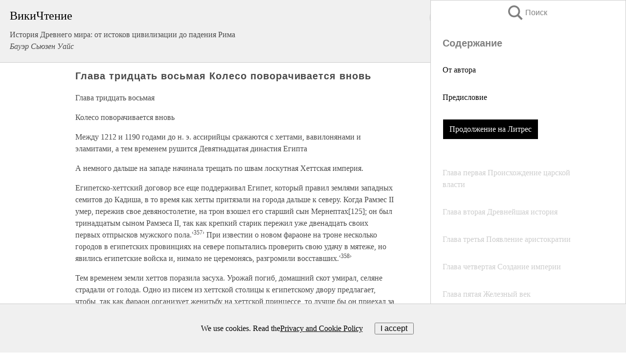

--- FILE ---
content_type: text/html; charset=UTF-8
request_url: https://history.wikireading.ru/53133
body_size: 27801
content:
<!doctype html>



<html><head>

<!-- Yandex.RTB -->
<script>window.yaContextCb=window.yaContextCb||[]</script>
<script src="https://yandex.ru/ads/system/context.js" async></script>

  <meta charset="utf-8">
  <title>Глава тридцать восьмая Колесо поворачивается вновь. История Древнего мира: от истоков цивилизации до падения Рима</title>
  
       <link rel="amphtml" href="https://history.wikireading.ru/amp53133">
     
  
  <link rel="shortcut icon" type="image/png" href="https://storage.yandexcloud.net/wr4files/favicon.ico">
  <!-- Global site tag (gtag.js) - Google Analytics -->
<script async src="https://www.googletagmanager.com/gtag/js?id=UA-90677494-1"></script>
<script>
  window.dataLayer = window.dataLayer || [];
  function gtag(){dataLayer.push(arguments);}
  gtag('js', new Date());

  gtag('config', 'UA-90677494-1');
</script>
  
  
 <meta name="viewport" content="width=device-width,minimum-scale=1,initial-scale=1">

  
<script type="text/javascript"  async="" src="https://cdn.ampproject.org/v0.js"></script>
<script type="text/javascript" custom-element="amp-sidebar" src="https://cdn.ampproject.org/v0/amp-sidebar-0.1.js" async=""></script>
<script type="text/javascript" async custom-element="amp-fx-collection" src="https://cdn.ampproject.org/v0/amp-fx-collection-0.1.js"></script>

<script async custom-element="amp-user-notification" src="https://cdn.ampproject.org/v0/amp-user-notification-0.1.js"></script>

  



 <style>/*! Bassplate | MIT License | http://github.com/basscss/bassplate */
  
  
  
  .lrpromo-container {
  background-color: #f5f5f5;
  border: 1px solid #e0e0e0;
  border-radius: 5px;
  padding: 15px;
  margin: 20px 0;
  font-family: Arial, sans-serif;
  max-width: 100%;
}
.lrpromo-flex {
  display: flex;
  align-items: center;
  justify-content: space-between;
  flex-wrap: wrap;
}
.lrpromo-content {
  flex: 1;
  min-width: 200px;
  margin-bottom:50px;
}
.lrpromo-heading {
  color: #000000;
  margin-top: 0;
  margin-bottom: 10px;
  font-size: 18px;
}
.lrpromo-text {
  margin-top: 0;
  margin-bottom: 10px;
  font-size: 16px;
}
.lrpromo-highlight {
  color: #ff6600;
  font-size: 18px;
  font-weight: bold;
}
.lrpromo-button {
  display: inline-block;
  background-color: #4682B4;
  color: white;
  text-decoration: none;
  padding: 10px 20px;
  border-radius: 4px;
  font-weight: bold;
  margin-top: 5px;
}
.lrpromo-image-container {
  margin-right: 20px;
  text-align: center;
}
.lrpromo-image {
  max-width: 100px;
  height: auto;
  display: block;
  margin: 0 auto;
  border-radius: 15px;
}
  
  
 
  /* some basic button styling */
      .favorite-button input[type=submit] {
        width: 48px;
        height: 48px;
        cursor: pointer;
        border: none;
        margin: 4px;
        transition: background 300ms ease-in-out;
		
      }
      .favorite-button amp-list {
        margin: var(--space-2);
      }

      .favorite-button .heart-fill {
        background: url('data:image/svg+xml;utf8,<svg xmlns="http://www.w3.org/2000/svg" width="48" height="48" viewBox="0 0 48 48"><path d="M34 6h-20c-2.21 0-3.98 1.79-3.98 4l-.02 32 14-6 14 6v-32c0-2.21-1.79-4-4-4z"/><path d="M0 0h48v48h-48z" fill="none"/></svg>');
      }
      .favorite-button .heart-border {
        background: url('data:image/svg+xml;utf8,<svg xmlns="http://www.w3.org/2000/svg" width="48" height="48" viewBox="0 0 48 48"><path d="M34 6h-20c-2.21 0-3.98 1.79-3.98 4l-.02 32 14-6 14 6v-32c0-2.21-1.79-4-4-4zm0 30l-10-4.35-10 4.35v-26h20v26z"/><path d="M0 0h48v48h-48z" fill="none"/></svg>');
      }
      /* While the page loads we show a grey heart icon to indicate that the functionality is not yet available. */
      .favorite-button .heart-loading,
      .favorite-button .heart-loading[placeholder] {
        background: url('data:image/svg+xml;utf8,<svg xmlns="http://www.w3.org/2000/svg" width="48" height="48" viewBox="0 0 48 48"><path d="M34 6h-20c-2.21 0-3.98 1.79-3.98 4l-.02 32 14-6 14 6v-32c0-2.21-1.79-4-4-4zm0 30l-10-4.35-10 4.35v-26h20v26z"/><path d="M0 0h48v48h-48z" fill="none"/></svg>');
      }
      .favorite-button .favorite-container {
        display: flex;
        align-items: center;
        justify-content: center;
      }
      .favorite-button .favorite-count {
	    
        display: flex;
        align-items: center;
        justify-content: center;
        padding: var(--space-1);
        margin-left: var(--space-1);
        position: relative;
        width: 48px;
        background: var(--color-primary);
        border-radius: .4em;
        color: var(--color-text-light);
      }
	  
	  
	  
	  
      .favorite-button .favorite-count.loading {
        color: #ccc;
        background: var(--color-bg-light);
      }
      .favorite-button .favorite-count.loading:after {
        border-right-color: var(--color-bg-light);
      }
      .favorite-button .favorite-count:after {
        content: '';
        position: absolute;
        left: 0;
        top: 50%;
        width: 0;
        height: 0;
        border: var(--space-1) solid transparent;
        border-right-color: var(--color-primary);
        border-left: 0;
        margin-top: calc(-1 * var(--space-1));
        margin-left: calc(-1 * var(--space-1));
      }
      /* A simple snackbar to show an error */
      #favorite-failed-message {
        display: flex;
        justify-content: space-between;
        position: fixed;
        bottom: 0;
        left: 0;
        right: 0;
        margin: 0 auto;
        width: 100%;
        max-width: 450px;
        background: #323232;
        color: white;
        padding: 1rem 1.5rem;
        z-index: 1000;
      }
      #favorite-failed-message div {
        color: #64dd17;
        margin: 0 1rem;
        cursor: pointer;
      }
  
     amp-img.contain img {
   object-fit: contain;
 }
 .fixed-height-container {
   position: relative;
   width: 100%;
   height: 300px;
 }
 
 .paddingleft10{
 padding-left:10px;
 }
 

 
 .color-light-grey{
 color:#CCCCCC;
 }
 
 .margin-bottom20{
 margin-bottom:20px;
 }
 
 .margin-bottom30{
 margin-bottom:30px;
 }
 
 .margin-top15{
 margin-top:15px;
 }
 
 .margin-top20{
 margin-top:20px;
 }
 
 .margin-top30{
 margin-top:30px;
 }
.margin-left15{margin-left:15px}

margin-left10{margin-left:10px}

.custom-central-block{max-width:700px;margin:0 auto;display:block}


 
  .h1class{
 font-size:20px;
 line-height:45px;
 font-weight:bold;
 line-height:25px;
 margin-top:15px;
 padding-bottom:10px;
 }
 
.font-family-1{font-family: Geneva, Arial, Helvetica, sans-serif;}
 

 
 .custom_down_soder{
  font-size:10px;
  margin-left:3px;
 }
 
 
  .custom_search_input {
        
		
		margin-top:15px;

        margin-right:10px;
        
		width:100%;
		height:50px;
		font-size:16px
      }
  
  .menu_button {
 width:30px;
 height:30px;
background: url('data:image/svg+xml;utf8,<svg xmlns="http://www.w3.org/2000/svg" width="30" height="30" viewBox="0 0 24 24"><path style="fill:gray;" d="M6,15h12c0.553,0,1,0.447,1,1v1c0,0.553-0.447,1-1,1H6c-0.553,0-1-0.447-1-1v-1C5,15.447,5.447,15,6,15z M5,11v1c0,0.553,0.447,1,1,1h12c0.553,0,1-0.447,1-1v-1c0-0.553-0.447-1-1-1H6C5.447,10,5,10.447,5,11z M5,6v1c0,0.553,0.447,1,1,1h12c0.553,0,1-0.447,1-1V6c0-0.553-0.447-1-1-1H6C5.447,5,5,5.447,5,6z"/></svg>');
border:hidden;
cursor:pointer;
background-repeat:no-repeat;
     }

	  
	  
 .search_button {
 width:30px;
 height:30px;
background: url('data:image/svg+xml;utf8,<svg xmlns="http://www.w3.org/2000/svg" width="30" height="30" viewBox="0 0 24 24"><path style="fill:gray;" d="M23.809 21.646l-6.205-6.205c1.167-1.605 1.857-3.579 1.857-5.711 0-5.365-4.365-9.73-9.731-9.73-5.365 0-9.73 4.365-9.73 9.73 0 5.366 4.365 9.73 9.73 9.73 2.034 0 3.923-.627 5.487-1.698l6.238 6.238 2.354-2.354zm-20.955-11.916c0-3.792 3.085-6.877 6.877-6.877s6.877 3.085 6.877 6.877-3.085 6.877-6.877 6.877c-3.793 0-6.877-3.085-6.877-6.877z"/></svg>');
border:hidden;
cursor:pointer;
background-repeat:no-repeat;
     }
	  
.custom_right_sidebar{
padding:10px;  
background-color:#fff;
color:#000;
min-width:300px;
width:500px
 }
 
 .custom_sidebar{
background-color:#fff;
color:#000;
min-width:300px;
width:500px
 }
 
.wr_logo{
font-size:24px;
color:#000000;
margin-bottom:15px
} 
 
.custom-start-block{
background-color:#f0f0f0;
border-bottom-color:#CCCCCC;
border-bottom-style:solid;
border-bottom-width:1px;
padding:20px;
padding-top:70px;
} 

.custom-last-block{
background-color:#f0f0f0;
border-top-color:#CCCCCC;
border-top-style:solid;
border-top-width:1px;
padding:20px;
} 

.none-underline{text-decoration:none;}

.footer-items{margin:0 auto; width:180px; }

.cusom-share-button-position{float:right  }
.cusom-search-button-position{position:absolute; right:50%; z-index:999; top:10px;  }

.bpadding-bottom-60{padding-bottom:60px;}
.custom_padding_sidebar{padding-bottom:60px; padding-top:60px}



 p{margin-top:10px; }
 .top5{margin-top:5px; }
 .top10{margin-top:20px; display:block}
 
 amp-social-share[type="vk"] {
  background-image: url("https://storage.yandexcloud.net/wr4files/vk-icon.png");
}

 .custom-img{object-fit: cover; max-width:100%; margin: 0 auto; display: block;}


.custom-selection-search-button{font-weight:bold; color:#666666; margin-left:10px}

.custom-select-search-button{cursor:pointer; color:#666666; margin-left:10px; text-decoration: underline;}

.custom-selected-item{font-weight:bold; font-size:20px}


.custom-footer{background-color:#fff; color:#000; position:fixed; bottom:0; 
z-index:99;
width:100%;
border-top-color:#CCCCCC;
border-top-style:solid;
border-top-width:0.7px;
height:50px
}


.custom-header{
background-color:#fff; 
color:#000; 
z-index:999;
width:100%;
border-bottom-color:#CCCCCC;
border-bottom-style:solid;
border-bottom-width:0.7px;
height:50px;
z-index:99999999;

}

.custom_ad_height{height:300px}

.desktop_side_block{
display:block;
position:fixed;
overflow:auto; 
height:100%;
 right: 0;
 top:0;
 
 background: whitesmoke;overflow-y: scroll;border:1px solid;
 border-color:#CCCCCC;
 z-index:99;
}


.desktop_side_block::-webkit-scrollbar-track {border-radius: 4px;}
.desktop_side_block::-webkit-scrollbar {width: 6px;}
.desktop_side_block::-webkit-scrollbar-thumb {border-radius: 4px;background: #CCCCCC;}
.desktop_side_block::-webkit-scrollbar-thumb {background:  #CCCCCC;}


@media (min-width: 1100px) { body { width:75% } main {width:700px} .ampstart-sidebar{width:400px} .custom-start-block{padding-right:50px; padding-top:20px;} .custom-header{visibility: hidden;} .ampstart-faq-item{width:300px}}
@media (min-width: 900px) and (max-width: 1100px)  { body { width:80% } main {width:600px} .ampstart-sidebar{width:300px} .custom-start-block{padding-right:50px; padding-top:20px;} .custom-header{visibility: hidden;} .ampstart-faq-item{width:300px}}


.padding-bootom-30{padding-bottom:30px}

.padding-bootom-70{padding-bottom:70px}

.padding-left-35{padding-left:35px}

.padding-left-30{padding-left:30px}

.border-bottom-gray{border-bottom: 1px solid gray;}

.width-75{width:75px}

.width-225{width:225px}

.color-gray{color:gray;}

.bold{font-weight:bold}

.font-size-12{font-size:12px}

.font-size-14{font-size:14px}

.font-20{font-size:20px}

.crop_text {
    white-space: nowrap; 
    overflow: hidden; 
    text-overflow: ellipsis; 
	padding-left:5px;
	padding-right:5px;
   }
.overflow-hidden{ overflow:hidden;} 

.right-position{margin-left: auto; margin-right: 0;}

.center-position{margin:0 auto}

.display-block{display:block}

.poinrer{cursor:pointer}

.clean_button{border: none; outline: none; background:none}

.height-70{height:70px} 

.line-height-15{line-height:15px}

.custom-notification{
        position: fixed;
        padding:100px 100px;
        top: 0;
        width:100%;
        height:100%;  
        display: block;
        z-index:9;
		background-color:#FFFFFF      
    }  
	
	/*----------------------------------------------------------------------------------------------------------------------------------*/


 
 
      html {
        font-family:Georgia, serif;
        line-height: 1.15;
        -ms-text-size-adjust: 100%;
        -webkit-text-size-adjust: 100%;
      }
      body {
        margin: 0;
      }
      article,
      aside,
      footer,
      header,
      nav,
      section {
        display: block;
      }
      h1 {
        font-size: 2em;
        margin: 0.67em 0;
      }
      figcaption,
      figure,
      main {
        display: block;
      }
      figure {
        margin: 1em 40px;
      }
      hr {
        box-sizing: content-box;
        height: 0;
        overflow: visible;
      }
      pre {
        font-family: monospace, monospace;
        font-size: 1em;
      }
      a {
        background-color: transparent;
        -webkit-text-decoration-skip: objects;
      }
      a:active,
      a:hover {
        outline-width: 0;
      }
      abbr[title] {
        border-bottom: none;
        text-decoration: underline;
        text-decoration: underline dotted;
      }
      b,
      strong {
        font-weight: inherit;
        font-weight: bolder;
      }
      code,
      kbd,
      samp {
        font-family: monospace, monospace;
        font-size: 1em;
      }
      dfn {
        font-style: italic;
      }
      mark {
        background-color: #ff0;
        color: #000;
      }
      small {
        font-size: 80%;
      }
      sub,
      sup {
        font-size: 75%;
        line-height: 0;
        position: relative;
        vertical-align: baseline;
      }
      sub {
        bottom: -0.25em;
      }
      sup {
        top: -0.5em;
      }
      audio,
      video {
        display: inline-block;
      }
      audio:not([controls]) {
        display: none;
        height: 0;
      }
      img {
        border-style: none;
      }
      svg:not(:root) {
        overflow: hidden;
      }
      button,
      input,
      optgroup,
      select,
      textarea {
        font-family: sans-serif;
        font-size: 100%;
        line-height: 1.15;
        margin: 0;
      }
      button,
      input {
        overflow: visible;
      }
      button,
      select {
        text-transform: none;
      }
      [type='reset'],
      [type='submit'],
      button,
      html [type='button'] {
        -webkit-appearance: button;
      }
      [type='button']::-moz-focus-inner,
      [type='reset']::-moz-focus-inner,
      [type='submit']::-moz-focus-inner,
      button::-moz-focus-inner {
        border-style: none;
        padding: 0;
      }
      [type='button']:-moz-focusring,
      [type='reset']:-moz-focusring,
      [type='submit']:-moz-focusring,
      button:-moz-focusring {
        outline: 1px dotted ButtonText;
      }
      fieldset {
        border: 1px solid silver;
        margin: 0 2px;
        padding: 0.35em 0.625em 0.75em;
      }
      legend {
        box-sizing: border-box;
        color: inherit;
        display: table;
        max-width: 100%;
        padding: 0;
        white-space: normal;
      }
      progress {
        display: inline-block;
        vertical-align: baseline;
      }
      textarea {
        overflow: auto;
      }
      [type='checkbox'],
      [type='radio'] {
        box-sizing: border-box;
        padding: 0;
      }
      [type='number']::-webkit-inner-spin-button,
      [type='number']::-webkit-outer-spin-button {
        height: auto;
      }
      [type='search'] {
        -webkit-appearance: textfield;
        outline-offset: -2px;
      }
      [type='search']::-webkit-search-cancel-button,
      [type='search']::-webkit-search-decoration {
        -webkit-appearance: none;
      }
      ::-webkit-file-upload-button {
        -webkit-appearance: button;
        font: inherit;
      }
      details,
      menu {
        display: block;
      }
      summary {
        display: list-item;
      }
      canvas {
        display: inline-block;
      }
      [hidden],
      template {
        display: none;
      }
      .h00 {
        font-size: 4rem;
      }
      .h0,
      .h1 {
        font-size: 3rem;
      }
      .h2 {
        font-size: 2rem;
      }
      .h3 {
        font-size: 1.5rem;
      }
      .h4 {
        font-size: 1.125rem;
      }
      .h5 {
        font-size: 0.875rem;
      }
      .h6 {
        font-size: 0.75rem;
      }
      .font-family-inherit {
        font-family: inherit;
      }
      .font-size-inherit {
        font-size: inherit;
      }
      .text-decoration-none {
        text-decoration: none;
      }
      .bold {
        font-weight: 700;
      }
      .regular {
        font-weight: 400;
      }
      .italic {
        font-style: italic;
      }
      .caps {
        text-transform: uppercase;
        letter-spacing: 0.2em;
      }
      .left-align {
        text-align: left;
      }
      .center {
        text-align: center;
      }
      .right-align {
        text-align: right;
      }
      .justify {
        text-align: justify;
      }
      .nowrap {
        white-space: nowrap;
      }
      .break-word {
        word-wrap: break-word;
      }
      .line-height-1 {
        line-height: 1rem;
      }
      .line-height-2 {
        line-height: 1.125rem;
      }
      .line-height-3 {
        line-height: 1.5rem;
      }
      .line-height-4 {
        line-height: 2rem;
      }
      .list-style-none {
        list-style: none;
      }
      .underline {
        text-decoration: underline;
      }
      .truncate {
        max-width: 100%;
        overflow: hidden;
        text-overflow: ellipsis;
        white-space: nowrap;
      }
      .list-reset {
        list-style: none;
        padding-left: 0;
      }
      .inline {
        display: inline;
      }
      .block {
        display: block;
      }
      .inline-block {
        display: inline-block;
      }
      .table {
        display: table;
      }
      .table-cell {
        display: table-cell;
      }
      .overflow-hidden {
        overflow: hidden;
      }
      .overflow-scroll {
        overflow: scroll;
      }
      .overflow-auto {
        overflow: auto;
      }
      .clearfix:after,
      .clearfix:before {
        content: ' ';
        display: table;
      }
      .clearfix:after {
        clear: both;
      }
      .left {
        float: left;
      }
      .right {
        float: right;
      }
      .fit {
        max-width: 100%;
      }
      .max-width-1 {
        max-width: 24rem;
      }
      .max-width-2 {
        max-width: 32rem;
      }
      .max-width-3 {
        max-width: 48rem;
      }
      .max-width-4 {
        max-width: 64rem;
      }
      .border-box {
        box-sizing: border-box;
      }
      .align-baseline {
        vertical-align: baseline;
      }
      .align-top {
        vertical-align: top;
      }
      .align-middle {
        vertical-align: middle;

      }
      .align-bottom {
        vertical-align: bottom;
      }
      .m0 {
        margin: 0;
      }
      .mt0 {
        margin-top: 0;
      }
      .mr0 {
        margin-right: 0;
      }
      .mb0 {
        margin-bottom: 0;
      }
      .ml0,
      .mx0 {
        margin-left: 0;
      }
      .mx0 {
        margin-right: 0;
      }
      .my0 {
        margin-top: 0;
        margin-bottom: 0;
      }
      .m1 {
        margin: 0.5rem;
      }
      .mt1 {
        margin-top: 0.5rem;
      }
      .mr1 {
        margin-right: 0.5rem;
      }
      .mb1 {
        margin-bottom: 0.5rem;
      }
      .ml1,
      .mx1 {
        margin-left: 0.5rem;
      }
      .mx1 {
        margin-right: 0.5rem;
      }
      .my1 {
        margin-top: 0.5rem;
        margin-bottom: 0.5rem;
      }
      .m2 {
        margin: 1rem;
      }
      .mt2 {
        margin-top: 1rem;
      }
      .mr2 {
        margin-right: 1rem;
      }
      .mb2 {
        margin-bottom: 1rem;
      }
      .ml2,
      .mx2 {
        margin-left: 1rem;
      }
      .mx2 {
        margin-right: 1rem;
      }
      .my2 {
        margin-top: 1rem;
        margin-bottom: 1rem;
      }
      .m3 {
        margin: 1.5rem;
      }
      .mt3 {
        margin-top: 1.5rem;
      }
      .mr3 {
        margin-right: 1.5rem;
      }
      .mb3 {
        margin-bottom: 1.5rem;
      }
      .ml3,
      .mx3 {
        margin-left: 1.5rem;
      }
      .mx3 {
        margin-right: 1.5rem;
      }
      .my3 {
        margin-top: 1.5rem;
        margin-bottom: 1.5rem;
      }
      .m4 {
        margin: 2rem;
      }
      .mt4 {
        margin-top: 2rem;
      }
      .mr4 {
        margin-right: 2rem;
      }
      .mb4 {
        margin-bottom: 2rem;
      }
      .ml4,
      .mx4 {
        margin-left: 2rem;
      }
      .mx4 {
        margin-right: 2rem;
      }
      .my4 {
        margin-top: 2rem;
        margin-bottom: 2rem;
      }
      .mxn1 {
        margin-left: calc(0.5rem * -1);
        margin-right: calc(0.5rem * -1);
      }
      .mxn2 {
        margin-left: calc(1rem * -1);
        margin-right: calc(1rem * -1);
      }
      .mxn3 {
        margin-left: calc(1.5rem * -1);
        margin-right: calc(1.5rem * -1);
      }
      .mxn4 {
        margin-left: calc(2rem * -1);
        margin-right: calc(2rem * -1);
      }
      .m-auto {
        margin: auto;
      }
      .mt-auto {
        margin-top: auto;
      }
      .mr-auto {
        margin-right: auto;
      }
      .mb-auto {
        margin-bottom: auto;
      }
      .ml-auto,
      .mx-auto {
        margin-left: auto;
      }
      .mx-auto {
        margin-right: auto;
      }
      .my-auto {
        margin-top: auto;
        margin-bottom: auto;
      }
      .p0 {
        padding: 0;
      }
      .pt0 {
        padding-top: 0;
      }
      .pr0 {
        padding-right: 0;
      }
      .pb0 {
        padding-bottom: 0;
      }
      .pl0,
      .px0 {
        padding-left: 0;
      }
      .px0 {
        padding-right: 0;
      }
      .py0 {
        padding-top: 0;
        padding-bottom: 0;
      }
      .p1 {
        padding: 0.5rem;
      }
      .pt1 {
        padding-top: 0.5rem;
      }
      .pr1 {
        padding-right: 0.5rem;
      }
      .pb1 {
        padding-bottom: 0.5rem;
      }
      .pl1 {
        padding-left: 0.5rem;
      }
      .py1 {
        padding-top: 0.5rem;
        padding-bottom: 0.5rem;
      }
      .px1 {
        padding-left: 0.5rem;
        padding-right: 0.5rem;
      }
      .p2 {
        padding: 1rem;
      }
      .pt2 {
        padding-top: 1rem;
      }
      .pr2 {
        padding-right: 1rem;
      }
      .pb2 {
        padding-bottom: 1rem;
      }
      .pl2 {
        padding-left: 1rem;
      }
      .py2 {
        padding-top: 1rem;
        padding-bottom: 1rem;
      }
      .px2 {
        padding-left: 1rem;
        padding-right: 1rem;
      }
      .p3 {
        padding: 1.5rem;
      }
      .pt3 {
        padding-top: 1.5rem;
      }
      .pr3 {
        padding-right: 1.5rem;
      }
      .pb3 {
        padding-bottom: 1.5rem;
      }
      .pl3 {
        padding-left: 1.5rem;
      }
      .py3 {
        padding-top: 1.5rem;
        padding-bottom: 1.5rem;
      }
      .px3 {
        padding-left: 1.5rem;
        padding-right: 1.5rem;
      }
      .p4 {
        padding: 2rem;
      }
      .pt4 {
        padding-top: 2rem;
      }
      .pr4 {
        padding-right: 2rem;
      }
      .pb4 {
        padding-bottom: 2rem;
      }
      .pl4 {
        padding-left: 2rem;
      }
      .py4 {
        padding-top: 2rem;
        padding-bottom: 2rem;
      }
      .px4 {
        padding-left: 2rem;
        padding-right: 2rem;
      }
      .col {
        float: left;
      }
      .col,
      .col-right {
        box-sizing: border-box;
      }
      .col-right {
        float: right;
      }
      .col-1 {
        width: 8.33333%;
      }
      .col-2 {
        width: 16.66667%;
      }
      .col-3 {
        width: 25%;
      }
      .col-4 {
        width: 33.33333%;
      }
      .col-5 {
        width: 41.66667%;
      }
      .col-6 {
        width: 50%;
      }
      .col-7 {
        width: 58.33333%;
      }
      .col-8 {
        width: 66.66667%;
      }
      .col-9 {
        width: 75%;
      }
      .col-10 {
        width: 83.33333%;
      }
      .col-11 {
        width: 91.66667%;
      }
      .col-12 {
        width: 100%;
      }
      @media (min-width: 40.06rem) {
        .sm-col {
          float: left;
          box-sizing: border-box;
        }
        .sm-col-right {
          float: right;
          box-sizing: border-box;
        }
        .sm-col-1 {
          width: 8.33333%;
        }
        .sm-col-2 {
          width: 16.66667%;
        }
        .sm-col-3 {
          width: 25%;
        }
        .sm-col-4 {
          width: 33.33333%;
        }
        .sm-col-5 {
          width: 41.66667%;
        }
        .sm-col-6 {
          width: 50%;
        }
        .sm-col-7 {
          width: 58.33333%;
        }
        .sm-col-8 {
          width: 66.66667%;
        }
        .sm-col-9 {
          width: 75%;
        }
        .sm-col-10 {
          width: 83.33333%;
        }
        .sm-col-11 {
          width: 91.66667%;
        }
        .sm-col-12 {
          width: 100%;
        }
      }
      @media (min-width: 52.06rem) {
        .md-col {
          float: left;
          box-sizing: border-box;
        }
        .md-col-right {
          float: right;
          box-sizing: border-box;
        }
        .md-col-1 {
          width: 8.33333%;
        }
        .md-col-2 {
          width: 16.66667%;
        }
        .md-col-3 {
          width: 25%;
        }
        .md-col-4 {
          width: 33.33333%;
        }
        .md-col-5 {
          width: 41.66667%;
        }
        .md-col-6 {
          width: 50%;
        }
        .md-col-7 {
          width: 58.33333%;
        }
        .md-col-8 {
          width: 66.66667%;
        }
        .md-col-9 {
          width: 75%;
        }
        .md-col-10 {
          width: 83.33333%;
        }
        .md-col-11 {
          width: 91.66667%;
        }
        .md-col-12 {
          width: 100%;
        }
      }
      @media (min-width: 64.06rem) {
        .lg-col {
          float: left;
          box-sizing: border-box;
        }
        .lg-col-right {
          float: right;
          box-sizing: border-box;
        }
        .lg-col-1 {
          width: 8.33333%;
        }
        .lg-col-2 {
          width: 16.66667%;
        }
        .lg-col-3 {
          width: 25%;
        }
        .lg-col-4 {
          width: 33.33333%;
        }
        .lg-col-5 {
          width: 41.66667%;
        }
        .lg-col-6 {
          width: 50%;
        }
        .lg-col-7 {
          width: 58.33333%;
        }
        .lg-col-8 {
          width: 66.66667%;
        }
        .lg-col-9 {
          width: 75%;
        }
        .lg-col-10 {
          width: 83.33333%;
        }
        .lg-col-11 {
          width: 91.66667%;
        }
        .lg-col-12 {
          width: 100%;
        }
      }
      .flex {
        display: -ms-flexbox;
        display: flex;
      }
      @media (min-width: 40.06rem) {
        .sm-flex {
          display: -ms-flexbox;
          display: flex;
        }
      }
      @media (min-width: 52.06rem) {
        .md-flex {
          display: -ms-flexbox;
          display: flex;
        }
      }
      @media (min-width: 64.06rem) {
        .lg-flex {
          display: -ms-flexbox;
          display: flex;
        }
      }
      .flex-column {
        -ms-flex-direction: column;
        flex-direction: column;
      }
      .flex-wrap {
        -ms-flex-wrap: wrap;
        flex-wrap: wrap;
      }
      .items-start {
        -ms-flex-align: start;
        align-items: flex-start;
      }
      .items-end {
        -ms-flex-align: end;
        align-items: flex-end;
      }
      .items-center {
        -ms-flex-align: center;
        align-items: center;
      }
      .items-baseline {
        -ms-flex-align: baseline;
        align-items: baseline;
      }
      .items-stretch {
        -ms-flex-align: stretch;
        align-items: stretch;
      }
      .self-start {
        -ms-flex-item-align: start;
        align-self: flex-start;
      }
      .self-end {
        -ms-flex-item-align: end;
        align-self: flex-end;
      }
      .self-center {
        -ms-flex-item-align: center;
        -ms-grid-row-align: center;
        align-self: center;
      }
      .self-baseline {
        -ms-flex-item-align: baseline;
        align-self: baseline;
      }
      .self-stretch {
        -ms-flex-item-align: stretch;
        -ms-grid-row-align: stretch;
        align-self: stretch;
      }
      .justify-start {
        -ms-flex-pack: start;
        justify-content: flex-start;
      }
      .justify-end {
        -ms-flex-pack: end;
        justify-content: flex-end;
      }
      .justify-center {
        -ms-flex-pack: center;
        justify-content: center;
      }
      .justify-between {
        -ms-flex-pack: justify;
        justify-content: space-between;
      }
      .justify-around {
        -ms-flex-pack: distribute;
        justify-content: space-around;
      }
      .justify-evenly {
        -ms-flex-pack: space-evenly;
        justify-content: space-evenly;
      }
      .content-start {
        -ms-flex-line-pack: start;
        align-content: flex-start;
      }
      .content-end {
        -ms-flex-line-pack: end;
        align-content: flex-end;
      }
      .content-center {
        -ms-flex-line-pack: center;
        align-content: center;
      }
      .content-between {
        -ms-flex-line-pack: justify;
        align-content: space-between;
      }
      .content-around {
        -ms-flex-line-pack: distribute;
        align-content: space-around;
      }
      .content-stretch {
        -ms-flex-line-pack: stretch;
        align-content: stretch;
      }
      .flex-auto {

        -ms-flex: 1 1 auto;
        flex: 1 1 auto;
        min-width: 0;
        min-height: 0;
      }
      .flex-none {
        -ms-flex: none;
        flex: none;
      }
      .order-0 {
        -ms-flex-order: 0;
        order: 0;
      }
      .order-1 {
        -ms-flex-order: 1;
        order: 1;
      }
      .order-2 {
        -ms-flex-order: 2;
        order: 2;
      }
      .order-3 {
        -ms-flex-order: 3;
        order: 3;
      }
      .order-last {
        -ms-flex-order: 99999;
        order: 99999;
      }
      .relative {
        position: relative;
      }
      .absolute {
        position: absolute;
      }
      .fixed {
        position: fixed;
      }
      .top-0 {
        top: 0;
      }
      .right-0 {
        right: 0;
      }
      .bottom-0 {
        bottom: 0;
      }
      .left-0 {
        left: 0;
      }
      .z1 {
        z-index: 1;
      }
      .z2 {
        z-index: 2;
      }
      .z3 {
        z-index: 3;
      }
      .z4 {
        z-index: 4;
      }
      .border {
        border-style: solid;
        border-width: 1px;
      }
      .border-top {
        border-top-style: solid;
        border-top-width: 1px;
      }
      .border-right {
        border-right-style: solid;
        border-right-width: 1px;
      }
      .border-bottom {
        border-bottom-style: solid;
        border-bottom-width: 1px;
      }
      .border-left {
        border-left-style: solid;
        border-left-width: 1px;
      }
      .border-none {
        border: 0;
      }
      .rounded {
        border-radius: 3px;
      }
      .circle {
        border-radius: 50%;
      }
      .rounded-top {
        border-radius: 3px 3px 0 0;
      }
      .rounded-right {
        border-radius: 0 3px 3px 0;
      }
      .rounded-bottom {
        border-radius: 0 0 3px 3px;
      }
      .rounded-left {
        border-radius: 3px 0 0 3px;
      }
      .not-rounded {
        border-radius: 0;
      }
      .hide {
        position: absolute;
        height: 1px;
        width: 1px;
        overflow: hidden;
        clip: rect(1px, 1px, 1px, 1px);
      }
      @media (max-width: 40rem) {
        .xs-hide {
          display: none;
        }
      }
      @media (min-width: 40.06rem) and (max-width: 52rem) {
        .sm-hide {
          display: none;
        }
      }
      @media (min-width: 52.06rem) and (max-width: 64rem) {
        .md-hide {
          display: none;
        }
      }
      @media (min-width: 64.06rem) {
        .lg-hide {
          display: none;
        }
      }
      .display-none {
        display: none;
      }
      * {
        box-sizing: border-box;
      }
	  

      body {
        background: #fff;
        color: #4a4a4a;
        font-family:Georgia, serif;
        min-width: 315px;
        overflow-x: hidden;
       /* font-smooth: always;
        -webkit-font-smoothing: antialiased;*/
      }
      main {
       margin: 0 auto;
      }
    
      .ampstart-accent {
        color: #003f93;
      }
      #content:target {
        margin-top: calc(0px - 3.5rem);
        padding-top: 3.5rem;
      }
      .ampstart-title-lg {
        font-size: 3rem;
        line-height: 3.5rem;
        letter-spacing: 0.06rem;
      }
      .ampstart-title-md {
        font-size: 2rem;
        line-height: 2.5rem;
        letter-spacing: 0.06rem;
      }
      .ampstart-title-sm {
        font-size: 1.5rem;
        line-height: 2rem;
        letter-spacing: 0.06rem;
      }
      .ampstart-subtitle,
      body {
        line-height: 1.5rem;
        letter-spacing: normal;
      }
      .ampstart-subtitle {
        color: #003f93;
        font-size: 1rem;
      }
      .ampstart-byline,

      .ampstart-caption,
      .ampstart-hint,
      .ampstart-label {
        font-size: 0.875rem;
        color: #4f4f4f;
        line-height: 1.125rem;
        letter-spacing: 0.06rem;
      }
      .ampstart-label {
        text-transform: uppercase;
      }
      .ampstart-footer,
      .ampstart-small-text {
        font-size: 0.75rem;
        line-height: 1rem;
        letter-spacing: 0.06rem;
      }
      .ampstart-card {
        box-shadow: 0 1px 1px 0 rgba(0, 0, 0, 0.14),
          0 1px 1px -1px rgba(0, 0, 0, 0.14), 0 1px 5px 0 rgba(0, 0, 0, 0.12);
      }
      .h1,
      h1 {
        font-size: 3rem;
        line-height: 3.5rem;
      }
      .h2,
      h2 {
        font-size: 2rem;
        line-height: 2.5rem;
      }
      .h3,
      h3 {
        font-size: 1.5rem;
        line-height: 2rem;
      }
      .h4,
      h4 {
        font-size: 1.125rem;
        line-height: 1.5rem;
      }
      .h5,
      h5 {
        font-size: 0.875rem;
        line-height: 1.125rem;
      }
      .h6,
      h6 {
        font-size: 0.75rem;
        line-height: 1rem;
      }
      h1,
      h2,
      h3,
      h4,
      h5,
      h6 {
        margin: 0;
        padding: 0;
        font-weight: 400;
        letter-spacing: 0.06rem;
      }
      a,
      a:active,
      a:visited {
        color: inherit;
      }
      .ampstart-btn {
        font-family: inherit;
        font-weight: inherit;
        font-size: 1rem;
        line-height: 1.125rem;
        padding: 0.7em 0.8em;
        text-decoration: none;
        white-space: nowrap;
        word-wrap: normal;
        vertical-align: middle;
        cursor: pointer;
        background-color: #000;
        color: #fff;
        border: 1px solid #fff;
      }
      .ampstart-btn:visited {
        color: #fff;
      }
      .ampstart-btn-secondary {
        background-color: #fff;
        color: #000;
        border: 1px solid #000;
      }
      .ampstart-btn-secondary:visited {
        color: #000;
      }
      .ampstart-btn:active .ampstart-btn:focus {
        opacity: 0.8;
      }
      .ampstart-btn[disabled],
      .ampstart-btn[disabled]:active,
      .ampstart-btn[disabled]:focus,
      .ampstart-btn[disabled]:hover {
        opacity: 0.5;
        outline: 0;
        cursor: default;
      }
      .ampstart-dropcap:first-letter {
        color: #000;
        font-size: 3rem;
        font-weight: 700;
        float: left;
        overflow: hidden;
        line-height: 3rem;
        margin-left: 0;
        margin-right: 0.5rem;
      }
      .ampstart-initialcap {
        padding-top: 1rem;
        margin-top: 1.5rem;
      }
      .ampstart-initialcap:first-letter {
        color: #000;
        font-size: 3rem;
        font-weight: 700;
        margin-left: -2px;
      }
      .ampstart-pullquote {
        border: none;
        border-left: 4px solid #000;
        font-size: 1.5rem;
        padding-left: 1.5rem;
      }
      .ampstart-byline time {
        font-style: normal;
        white-space: nowrap;
      }
      .amp-carousel-button-next {
        background-image: url('data:image/svg+xml;charset=utf-8,<svg width="18" height="18" viewBox="0 0 34 34" xmlns="http://www.w3.org/2000/svg"><title>Next</title><path d="M25.557 14.7L13.818 2.961 16.8 0l16.8 16.8-16.8 16.8-2.961-2.961L25.557 18.9H0v-4.2z" fill="%23FFF" fill-rule="evenodd"/></svg>');
      }
      .amp-carousel-button-prev {
        background-image: url('data:image/svg+xml;charset=utf-8,<svg width="18" height="18" viewBox="0 0 34 34" xmlns="http://www.w3.org/2000/svg"><title>Previous</title><path d="M33.6 14.7H8.043L19.782 2.961 16.8 0 0 16.8l16.8 16.8 2.961-2.961L8.043 18.9H33.6z" fill="%23FFF" fill-rule="evenodd"/></svg>');
      }
      .ampstart-dropdown {
        min-width: 200px;
      }
      .ampstart-dropdown.absolute {
        z-index: 100;
      }
      .ampstart-dropdown.absolute > section,
      .ampstart-dropdown.absolute > section > header {

        height: 100%;
      }
      .ampstart-dropdown > section > header {
        background-color: #000;
        border: 0;
        color: #fff;
      }
      .ampstart-dropdown > section > header:after {
        display: inline-block;
        content: '+';
        padding: 0 0 0 1.5rem;
        color: #003f93;
      }
      .ampstart-dropdown > [expanded] > header:after {
        content: '–';
      }
      .absolute .ampstart-dropdown-items {
        z-index: 200;
      }
      .ampstart-dropdown-item {
        background-color: #000;
        color: #003f93;
        opacity: 0.9;
      }
      .ampstart-dropdown-item:active,
      .ampstart-dropdown-item:hover {
        opacity: 1;
      }
      .ampstart-footer {
        background-color: #fff;
        color: #000;
        padding-top: 5rem;
        padding-bottom: 5rem;
      }
      .ampstart-footer .ampstart-icon {
        fill: #000;
      }
      .ampstart-footer .ampstart-social-follow li:last-child {
        margin-right: 0;
      }
      .ampstart-image-fullpage-hero {
        color: #fff;
      }
      .ampstart-fullpage-hero-heading-text,
      .ampstart-image-fullpage-hero .ampstart-image-credit {
        -webkit-box-decoration-break: clone;
        box-decoration-break: clone;
        background: #000;
        padding: 0 1rem 0.2rem;
      }
      .ampstart-image-fullpage-hero > amp-img {
        max-height: calc(100vh - 3.5rem);
      }
      .ampstart-image-fullpage-hero > amp-img img {
        -o-object-fit: cover;
        object-fit: cover;
      }
      .ampstart-fullpage-hero-heading {
        line-height: 3.5rem;
      }
      .ampstart-fullpage-hero-cta {
        background: transparent;
      }
      .ampstart-readmore {
        background: linear-gradient(0deg, rgba(0, 0, 0, 0.65) 0, transparent);
        color: #fff;
        margin-top: 5rem;
        padding-bottom: 3.5rem;
      }
      .ampstart-readmore:after {
        display: block;
        content: '⌄';
        font-size: 2rem;
      }
      .ampstart-readmore-text {
        background: #000;
      }
      @media (min-width: 52.06rem) {
        .ampstart-image-fullpage-hero > amp-img {
          height: 60vh;
        }
      }
      .ampstart-image-heading {
        color: #fff;
        background: linear-gradient(0deg, rgba(0, 0, 0, 0.65) 0, transparent);
      }
      .ampstart-image-heading > * {
        margin: 0;
      }
      amp-carousel .ampstart-image-with-heading {
        margin-bottom: 0;
      }
      .ampstart-image-with-caption figcaption {
        color: #4f4f4f;
        line-height: 1.125rem;
      }
      amp-carousel .ampstart-image-with-caption {
        margin-bottom: 0;
      }
      .ampstart-input {
        max-width: 100%;
        width: 300px;
        min-width: 100px;
        font-size: 1rem;
        line-height: 1.5rem;
      }
      .ampstart-input [disabled],
      .ampstart-input [disabled] + label {
        opacity: 0.5;
      }
      .ampstart-input [disabled]:focus {
        outline: 0;
      }
      .ampstart-input > input,
      .ampstart-input > select,
      .ampstart-input > textarea {
        width: 100%;
        margin-top: 1rem;
        line-height: 1.5rem;
        border: 0;
        border-radius: 0;
        border-bottom: 1px solid #4a4a4a;
        background: none;
        color: #4a4a4a;
        outline: 0;
      }
      .ampstart-input > label {
        color: #003f93;
        pointer-events: none;
        text-align: left;
        font-size: 0.875rem;
        line-height: 1rem;
        opacity: 0;
        animation: 0.2s;
        animation-timing-function: cubic-bezier(0.4, 0, 0.2, 1);
        animation-fill-mode: forwards;
      }
      .ampstart-input > input:focus,
      .ampstart-input > select:focus,
      .ampstart-input > textarea:focus {
        outline: 0;
      }
      .ampstart-input > input:focus:-ms-input-placeholder,
      .ampstart-input > select:focus:-ms-input-placeholder,
      .ampstart-input > textarea:focus:-ms-input-placeholder {
        color: transparent;
      }
      .ampstart-input > input:focus::placeholder,
      .ampstart-input > select:focus::placeholder,
      .ampstart-input > textarea:focus::placeholder {
        color: transparent;
      }
      .ampstart-input > input:not(:placeholder-shown):not([disabled]) + label,
      .ampstart-input > select:not(:placeholder-shown):not([disabled]) + label,
      .ampstart-input
        > textarea:not(:placeholder-shown):not([disabled])
        + label {
        opacity: 1;
      }
      .ampstart-input > input:focus + label,
      .ampstart-input > select:focus + label,
      .ampstart-input > textarea:focus + label {
        animation-name: a;
      }
      @keyframes a {
        to {
          opacity: 1;
        }
      }
      .ampstart-input > label:after {
        content: '';
        height: 2px;
        position: absolute;
        bottom: 0;
        left: 45%;
        background: #003f93;
        transition: 0.2s;
        transition-timing-function: cubic-bezier(0.4, 0, 0.2, 1);
        visibility: hidden;
        width: 10px;
      }
      .ampstart-input > input:focus + label:after,
      .ampstart-input > select:focus + label:after,
      .ampstart-input > textarea:focus + label:after {
        left: 0;
        width: 100%;
        visibility: visible;
      }
      .ampstart-input > input[type='search'] {
        -webkit-appearance: none;
        -moz-appearance: none;
        appearance: none;
      }
      .ampstart-input > input[type='range'] {
        border-bottom: 0;
      }
      .ampstart-input > input[type='range'] + label:after {
        display: none;
      }
      .ampstart-input > select {
        -webkit-appearance: none;
        -moz-appearance: none;
        appearance: none;
      }
      .ampstart-input > select + label:before {
        content: '⌄';
        line-height: 1.5rem;
        position: absolute;
        right: 5px;
        zoom: 2;
        top: 0;
        bottom: 0;
        color: #003f93;
      }
      .ampstart-input-chk,
      .ampstart-input-radio {
        width: auto;
        color: #4a4a4a;
      }
      .ampstart-input input[type='checkbox'],
      .ampstart-input input[type='radio'] {
        margin-top: 0;
        -webkit-appearance: none;
        -moz-appearance: none;
        appearance: none;
        width: 20px;
        height: 20px;
        border: 1px solid #003f93;
        vertical-align: middle;
        margin-right: 0.5rem;
        text-align: center;
      }
      .ampstart-input input[type='radio'] {
        border-radius: 20px;
      }
      .ampstart-input input[type='checkbox']:not([disabled]) + label,
      .ampstart-input input[type='radio']:not([disabled]) + label {
        pointer-events: auto;
        animation: none;
        vertical-align: middle;
        opacity: 1;
        cursor: pointer;
      }
      .ampstart-input input[type='checkbox'] + label:after,
      .ampstart-input input[type='radio'] + label:after {
        display: none;
      }
      .ampstart-input input[type='checkbox']:after,
      .ampstart-input input[type='radio']:after {
        position: absolute;
        top: 0;
        left: 0;
        bottom: 0;
        right: 0;
        content: ' ';
        line-height: 1.4rem;
        vertical-align: middle;
        text-align: center;
        background-color: #fff;
      }
      .ampstart-input input[type='checkbox']:checked:after {
        background-color: #003f93;
        color: #fff;
        content: '✓';
      }
      .ampstart-input input[type='radio']:checked {
        background-color: #fff;
      }
      .ampstart-input input[type='radio']:after {
        top: 3px;
        bottom: 3px;
        left: 3px;
        right: 3px;
        border-radius: 12px;
      }
      .ampstart-input input[type='radio']:checked:after {
        content: '';
        font-size: 3rem;
        background-color: #003f93;
      }
    /*  .ampstart-input > label,
      _:-ms-lang(x) {
        opacity: 1;
      }
      .ampstart-input > input:-ms-input-placeholder,
      _:-ms-lang(x) {
        color: transparent;
      }
      .ampstart-input > input::placeholder,
      _:-ms-lang(x) {
        color: transparent;
      }
      .ampstart-input > input::-ms-input-placeholder,
      _:-ms-lang(x) {
        color: transparent;
      }*/
      .ampstart-input > select::-ms-expand {
        display: none;
      }
      .ampstart-headerbar {
        background-color: #fff;
        color: #000;
        z-index: 999;
        box-shadow: 0 0 5px 2px rgba(0, 0, 0, 0.1);
      }
      .ampstart-headerbar + :not(amp-sidebar),
      .ampstart-headerbar + amp-sidebar + * {
        margin-top: 3.5rem;
      }
      .ampstart-headerbar-nav .ampstart-nav-item {
        padding: 0 1rem;
        background: transparent;
        opacity: 0.8;
      }
      .ampstart-headerbar-nav {
        line-height: 3.5rem;
      }
      .ampstart-nav-item:active,
      .ampstart-nav-item:focus,
      .ampstart-nav-item:hover {
        opacity: 1;
      }
      .ampstart-navbar-trigger:focus {
        outline: none;
      }
      .ampstart-nav a,
      .ampstart-navbar-trigger,
      .ampstart-sidebar-faq a {
        cursor: pointer;
        text-decoration: none;
      }
      .ampstart-nav .ampstart-label {
        color: inherit;
      }
      .ampstart-navbar-trigger {
        line-height: 3.5rem;
        font-size: 2rem;
      }
      .ampstart-headerbar-nav {
        -ms-flex: 1;
        flex: 1;
      }
      .ampstart-nav-search {
        -ms-flex-positive: 0.5;
        flex-grow: 0.5;
      }
      .ampstart-headerbar .ampstart-nav-search:active,
      .ampstart-headerbar .ampstart-nav-search:focus,
      .ampstart-headerbar .ampstart-nav-search:hover {
        box-shadow: none;
      }
      .ampstart-nav-search > input {
        border: none;
        border-radius: 3px;
        line-height: normal;
      }
      .ampstart-nav-dropdown {
        min-width: 200px;
      }
      .ampstart-nav-dropdown amp-accordion header {
        background-color: #fff;
        border: none;
      }
      .ampstart-nav-dropdown amp-accordion ul {
        background-color: #fff;
      }
      .ampstart-nav-dropdown .ampstart-dropdown-item,
      .ampstart-nav-dropdown .ampstart-dropdown > section > header {
        background-color: #fff;
        color: #000;
      }
      .ampstart-nav-dropdown .ampstart-dropdown-item {
        color: #003f93;
      }
      .ampstart-sidebar {
        background-color: #fff;
        color: #000;
        }
      .ampstart-sidebar .ampstart-icon {
        fill: #003f93;
      }
      .ampstart-sidebar-header {
        line-height: 3.5rem;
        min-height: 3.5rem;
      }
      .ampstart-sidebar .ampstart-dropdown-item,
      .ampstart-sidebar .ampstart-dropdown header,
      .ampstart-sidebar .ampstart-faq-item,
      .ampstart-sidebar .ampstart-nav-item,
      .ampstart-sidebar .ampstart-social-follow {
        margin: 0 0 2rem;
      }
      .ampstart-sidebar .ampstart-nav-dropdown {
        margin: 0;
      }
      .ampstart-sidebar .ampstart-navbar-trigger {
        line-height: inherit;
      }
      .ampstart-navbar-trigger svg {
        pointer-events: none;
      }
      .ampstart-related-article-section {
        border-color: #4a4a4a;
      }
      .ampstart-related-article-section .ampstart-heading {
        color: #4a4a4a;
        font-weight: 400;
      }
      .ampstart-related-article-readmore {
        color: #000;
        letter-spacing: 0;
      }
      .ampstart-related-section-items > li {
        border-bottom: 1px solid #4a4a4a;
      }
      .ampstart-related-section-items > li:last-child {
        border: none;
      }
      .ampstart-related-section-items .ampstart-image-with-caption {
        display: -ms-flexbox;
        display: flex;
        -ms-flex-wrap: wrap;
        flex-wrap: wrap;
        -ms-flex-align: center;
        align-items: center;
        margin-bottom: 0;
      }
      .ampstart-related-section-items .ampstart-image-with-caption > amp-img,
      .ampstart-related-section-items
        .ampstart-image-with-caption
        > figcaption {
        -ms-flex: 1;
        flex: 1;
      }
      .ampstart-related-section-items
        .ampstart-image-with-caption
        > figcaption {
        padding-left: 1rem;
      }
      @media (min-width: 40.06rem) {
        .ampstart-related-section-items > li {
          border: none;
        }
        .ampstart-related-section-items
          .ampstart-image-with-caption
          > figcaption {
          padding: 1rem 0;
        }
        .ampstart-related-section-items .ampstart-image-with-caption > amp-img,
        .ampstart-related-section-items
          .ampstart-image-with-caption
          > figcaption {
          -ms-flex-preferred-size: 100%;
          flex-basis: 100%;
        }
      }
      .ampstart-social-box {
        display: -ms-flexbox;
        display: flex;
      }
      .ampstart-social-box > amp-social-share {
        background-color: #000;
      }
      .ampstart-icon {
        fill: #003f93;
      }
      .ampstart-input {
        width: 100%;
      }
      main .ampstart-social-follow {
        margin-left: auto;
        margin-right: auto;
        width: 315px;
      }
      main .ampstart-social-follow li {
        transform: scale(1.8);
      }
      h1 + .ampstart-byline time {
        font-size: 1.5rem;
        font-weight: 400;
      }




  amp-user-notification.sample-notification {
    
    display: flex;
    align-items: center;
    justify-content: center;
    height:100px;
    padding:15px;
    
background-color: #f0f0f0;
 color:#000; position:fixed; bottom:0; 
z-index:999;
width:100%;
border-top-color:#CCCCCC;
border-top-style:solid;
border-top-width:0.7px;

  }
 
  amp-user-notification.sample-notification > button {
    min-width: 80px;
  }



</style>
</head>
  <body>
      





<!-- Yandex.Metrika counter -->
<script type="text/javascript" >
    (function (d, w, c) {
        (w[c] = w[c] || []).push(function() {
            try {
                w.yaCounter36214395 = new Ya.Metrika({
                    id:36214395,
                    clickmap:true,
                    trackLinks:true,
                    accurateTrackBounce:true
                });
            } catch(e) { }
        });

        var n = d.getElementsByTagName("script")[0],
            s = d.createElement("script"),
            f = function () { n.parentNode.insertBefore(s, n); };
        s.type = "text/javascript";
        s.async = true;
        s.src = "https://mc.yandex.ru/metrika/watch.js";

        if (w.opera == "[object Opera]") {
            d.addEventListener("DOMContentLoaded", f, false);
        } else { f(); }
    })(document, window, "yandex_metrika_callbacks");
</script>
<noscript><div><img src="https://mc.yandex.ru/watch/36214395" style="position:absolute; left:-9999px;" alt="" /></div></noscript>
<!-- /Yandex.Metrika counter -->

<!-- Yandex.RTB R-A-242635-95 -->
<script>
window.yaContextCb.push(() => {
    Ya.Context.AdvManager.render({
        "blockId": "R-A-242635-95",
        "type": "floorAd",
        "platform": "desktop"
    })
})
</script>
<!-- Yandex.RTB R-A-242635-98  -->
<script>
setTimeout(() => {
    window.yaContextCb.push(() => {
        Ya.Context.AdvManager.render({
            "blockId": "R-A-242635-98",
            "type": "fullscreen",
            "platform": "desktop"
        })
    })
}, 10000);
</script>



  <header class="custom-header fixed flex justify-start items-center top-0 left-0 right-0 pl2 pr4 overflow-hidden" amp-fx="float-in-top">
  
  <button on="tap:nav-sidebar.toggle" class="menu_button margin-left10"></button> 
  
  <div class="font-20 center-position padding-left-35">ВикиЧтение</div>
      
      
      
     <button on="tap:sidebar-ggl" class="search_button right-position"></button>
        

      
     
   </header>

  
       <div class="custom-start-block">
		    
           
            
            <script src="https://yastatic.net/share2/share.js" async></script>
<div  class="ya-share2 cusom-share-button-position" data-curtain data-shape="round" data-color-scheme="whiteblack" data-limit="0" data-more-button-type="short" data-services="vkontakte,facebook,telegram,twitter,viber,whatsapp"></div> 
            
  
           <div class="wr_logo">ВикиЧтение</div>
		      
  
          
		  История Древнего мира: от истоков цивилизации до падения Рима<br>
          <em>Бауэр Сьюзен Уайс</em>
          
  
          
          </div>
          
          
          
         
    <aside id="target-element-desktop" class="ampstart-sidebar px3 custom_padding_sidebar desktop_side_block">
       <div class="cusom-search-button-position">
           <button on="tap:sidebar-ggl" class="search_button padding-left-35 margin-left15 color-gray">Поиск</button>
     
       </div>
       <div class="font-family-1 padding-bootom-30 h1class color-gray">Содержание</div>
  </aside>  
     
    <main id="content" role="main" class="">
    
      <article class="recipe-article">
         
          
          
          
          <h1 class="mb1 px3 h1class font-family-1">Глава тридцать восьмая Колесо поворачивается вновь</h1>
          
   

<script type="text/javascript">
function clcg(){var myDate = new Date();myDate.setMonth(myDate.getMonth() + 12);var expires = "expires="+myDate.toUTCString();document.cookie = "clcg=2; domain=wikireading.ru;"+expires;}</script>
<amp-user-notification id="my-notification7" class="sample-notification custom-footer" layout="nodisplay">
We use cookies. Read the <a rel="nofollow" href="https://wikireading.ru/privacy-en"> Privacy and Cookie Policy</a>
  <button class="mx3" on="tap:my-notification7.dismiss"  onclick="clcg()">I accept</button>
</amp-user-notification>
         

        
          <section class="px3 mb4">
            
      

      
      
          
 
    
<p>Глава тридцать восьмая</p>
<p>Колесо поворачивается вновь</p>
<p>Между 1212 и 1190 годами до н. э. ассирийцы сражаются с хеттами, вавилонянами и эламитами, а тем временем рушится Девятнадцатая династия Египта</p><p><p>А немного дальше на западе начинала трещать по швам лоскутная Хеттская империя.</p><p>Египетско-хеттский договор все еще поддерживал Египет, который правил землями западных семитов до Кадиша, в то время как хетты притязали на города дальше к северу. Когда Рамзеc II умер, пережив свое девяностолетие, на трон взошел его старший сын Мернептах[125]; он был тринадцатым сыном Рамзеса II, так как крепкий старик пережил уже двенадцать своих первых отпрысков мужского пола.<sup class="sup">‹357›</sup> При известии о новом фараоне на троне несколько городов в египетских провинциях на севере попытались проверить свою удачу в мятеже, но явились египетские войска и, нимало не церемонясь, разгромили восставших.<sup class="sup">‹358›</sup></p><p>Тем временем земли хеттов поразила засуха. Урожай погиб, домашний скот умирал, селяне страдали от голода. Одно из писем из хеттской столицы к египетскому двору предлагает, чтобы, так как фараон организует женитьбу на хеттской принцессе, то лучше бы он приехал за нею сам; так как на хеттских конюшнях нет больше зерна и стада коров исчезают, ее приданое сдохнет с голоду, если его не забрать немедленно.<sup class="sup">‹359›</sup></p>
<div class="yandex-rtb-blocks">
<!-- Yandex.RTB R-A-242635-75 -->
<div id="yandex_rtb_R-A-242635-75"></div>
<script>
  window.yaContextCb.push(()=>{
    Ya.Context.AdvManager.render({
      renderTo: 'yandex_rtb_R-A-242635-75',
      blockId: 'R-A-242635-75'
    })
  })
</script></div>
<p>Хаттусили III сделал своего сына Тудхалию начальником своей стражи; это положение доказывало полное доверие к нему отца, далеко не всегда существовавшее в хеттских царских семьях.<sup class="sup">‹360›</sup> Когда Хаттусили III умер, его сын стал царем Тудхалией IV. Он унаследовал не только трон, но и голод, который со временем лишь усиливался.</p><p>Тудхалия IV послал за пищей в Египет, и Мернептах, сидящий теперь на троне своего отца, проявил уважение к их союзу: его надписи говорят, что он выслал достаточно зерна, «чтобы поддержать жизнь земли».<sup class="sup">‹361›</sup> Письмо от Тудхалии в один из подданных ему городов с указанием выделить корабли, чтобы помочь транспортировать зерно, говорит, что лишь одна отправка составила 450 тонн.<sup class="sup">‹362›</sup> Амбары хеттов были пусты.</p><p>Царь, который вынужден просить иностраной помощи, чтобы только сохранить жизнь своих подданных, находится не в лучшем положении. Хетты, случайно взлетевшие на вершину вращающегося колеса фортуны, теперь находились на пути вниз. Страна без зерна — это страна без денег. Страна без денег неизбежно задерживает оплату своим солдатам до последнего возможного момента. Безденежные солдаты всегда менее дисциплинированы, чем солдаты хорошо накормленные и довольные. Хеттская армия созрела для того, чтобы потерпеть поражение.</p><p>Тудхалия был опытным главнокомандующим и разумным воином, который в возрасте двадцати лет ушел воевать в армии своего отца.<sup class="sup">‹363›</sup> Но, кроме голода и нехватки денег, ему приходилось также волноваться и по поводу трона. Ведь его отец узурпировал корону, и в царстве было немало людей с царской кровью. <em>«Потомки Суппилулиумы, потомки Мурсили, потомки Муваталли, потомки Хаттусили — как их много!»</em> — жаловался он в письме.<sup class="sup">‹364›</sup></p><p>Чтобы доказать свою власть законного царя, Тудхалия IV организовал самую масштабную строительную программу, какую когда-либо проводил хеттский царь: он построил новые гробницы, дополнения к и так уже большому дворцовому комплексу, новый пригород столицы Хаттуси, который включал двадцать шесть новых храмов и удваивал размер старого города.<sup class="sup">‹365›</sup> Именно такие проекты ожидаются от великого царя — может быть, они имитировали действия только что умершего Рамзеса II. Но, хотя новые здания демонстрировали царский авторитет Тудхалии, они также иссушали его казну. Царство и так уже страдало от голода и бедности. Тудхалия IV вкладывал деньги в строительство, и оно оставляло ему еще меньше серебра, чтобы расплачиваться с солдатами.</p><p>Покоренные народы, находившиеся под хеттским правлением, ясно видели, как армия захватчиков слабеет год от года.</p><p>Вскоре после начала своего правления Тудхалия получил информацию, что двадцать два города на западном краю его империи объединились в союз против него. Он отправился на запад и разбил коалицию, но грифы уже кружили и над его головой.<sup class="sup">‹366›</sup></p><p>На юго-востоке новый царь Ассирии увидел возможность к расширению своих владений. Салманасар I уже поглотил земли бывшей Митанни. Теперь его сын, Тукульти-Нинурта, начал наступление на границы хеттов у себя на западе.[126]</p><p>Тудхалия отправил навстречу врагу свои войска, и две армии встретились на равнине Эрбила. Если верить ассирийскому рассказу о битве, Тудхалия вовсе не был уверен, что может победить в сражении. Ассирийский царь написал в письме, посланном союзнику:</p>
<p>«Тудхалия написал мне, сообщив: „Ты захватил купцов, которые были верны мне. Ладно, давай драться; мне приходится выступить против тебя, чтобы сразиться“.</p>
<p>Я подготовил свою армию и колесницы. Но прежде, чем я успел дойти до его города, Тудхалия, царь хеттов, выслал посланца с двумя табличками, полными враждебных слов, и одной с дружескими словами. Сначала он предъявил мне две таблички со словами вызова. Когда моя армия услышала эти слова, она была готова броситься в драку немедленно. Посланец увидел это. Тогда он протянул мне третью табличку, которая гласила: „Я не враг царю Ашшура, моему брату. Почему мы, братья, должны воевать друг с другом?“</p>
<p>Но я повел свою армию. Он стоял со своими солдатами в городе Нихриджа, и я отправил ему послание со словами: „Я осажу город. Если ты действительно друг мне, немедленно оставь город“. Но он не ответил на мое послание.</p>
<p>Поэтому я немного отвел свою армию от города. Затем из хеттской армии Тудхалии прибежал дезертир и пришел ко мне. Он сказал: „Царь может писать тебе уклончиво, дружелюбно, но его войскам приказано сражаться; он готов выступить“.</p>
<p>Поэтому я призвал свои войска и выступил против него; и я одержал великую победу».<sup class="sup">‹367›</sup></p>
<p>Впоследствии Тукульти-Нинурта хвастался, что он взял в плен 28 800 хеттов — невероятно огромная цифра. Но он определенно захватил тысячи хеттов и привел их в Ассирию. Расселение враждебного народа в чужой земле ослабляло их ощущение себя как нации, оставалось меньше вероятности, что перемещенный народ восстанет.</p><p>Завоевание получило достаточно заметный резонанс на древнем Ближнем Востоке, чтобы отразиться в старейших греческих хрониках, где Тукульти-Нинурта (под греческим именем Нинус) появляется по всей Малой Азии как далекий предок правителя Сард; это было далеким и искаженным отражением деяний Тукульти-Нинурты на хеттской территории.[127]</p><p>Сам Тудхалия отступил в столицу, оставив окраины своей империи. Военное могущество хеттов быстро блекло. В письме, отправленном вассальному царю Угарита, Тудхалия упрекает его за то, что город не поставил свою квоту солдат для хеттской армии; не вооружается ли Угарит сам для мятежа? Другая табличка перечисляет корабли из города Каркемиша, которые уже не в состоянии больше выйти в море.<sup class="sup">‹368›</sup> Окраины царства Тудхалии постепенно отваливались.</p><p>Тем временем Тукульти-Нинурта, вернувшись домой, сам оказался перед лицом новой проблемы на юге.</p><p>Вавилон многие годы культивировал двусмысленные отношения с Ассирией. В различные периоды каждый город претендовал на право править другим. Вавилон и Ашшур не только были равны по силе — они были близнецами по культуре. Когда-то они были частью одной империи Хаммурапи, и по существу на всем пространстве оставалось видным клеймо Вавилона. Ассирия и Вавилон имели одинаковых богов, хотя иногда с различными именами, и эти боги имели одинаковые истории; ассирийцы использовали вавилонскую клинопись в надписях и летописях.<sup class="sup">‹369›</sup></p><p>Из-за этой похожести ассирийские цари обычно неохотно грабили и жгли Вавилон, даже когда имели такой шанс. Но Ту-культи-Нинурта был не особо настроен сдерживаться. В своих надписях он хвастается, говоря о судьбе всех тех, кто не подчинился ему: <em>«Я заполнил пещеры и ущелья гор их трупами. Я навалил горы их трупов, как ссыпают зерно возле ворот; я опустошил их города, я превратил их в кучи руин»</em>.<sup class="sup">‹370›</sup></p>
<div class="yandex-rtb-blocks">
<!-- Yandex.RTB R-A-242635-76 -->
<div id="yandex_rtb_R-A-242635-76"></div>
<script>
  window.yaContextCb.push(()=>{
    Ya.Context.AdvManager.render({
      renderTo: 'yandex_rtb_R-A-242635-76',
      blockId: 'R-A-242635-76'
    })
  })
</script></div>
<p>Учитывая занятость Тукульти-Нинурты на севере с хеттами, вавилонский царь попытался захватить немного спорной земли между границами Ассирии и Вавилона. Мы почти ничего не знаем об этом царе, Каштилиаше IV, за исключением того, что он плохо разбирался в людях; Тукульти-Нинурта явился на юг и разграбил вавилонские храмы. Этим он разрушил давнюю ассирийскую традицию уважения святых вавилонских мест. Он даже похитил изображения богов, что было особенно рискованным шагом, так как обычно считалось, что святотатство такого рода раздражает и ассирийских богов тоже. <em>«Он убрал великого господина Мардука с его места нахождения, — рассказывает нам ассирийская хроника завоевания, — и отправил его в Ашшур».</em><sup class="sup">‹371›</sup> И он лично противостоял в битве вавилонскому царю: <em>«В центре этого сражения,</em> — заявляет его надпись, — <em>моя рука схватила Кагитилиагиа, я поставил свои ноги на его царскую шею, как на скамеечку для ног… Шумер и Аккад до его самой дальней границы я привел под свою власть. На нижнем море, где всходит солнце, я утвердил границу своей земли».</em><sup class="sup">‹372›</sup> Затем он объявил себя царем Вавилона, а также и Ассирии. Во второй раз два схожих по культуре царства слились в одно.</p><p>Тукульти-Нинурта привел Каштилиаша назад в Ашшур, голого, в цепях, и поставил Вавилон под власть ассирийского наместника. Это расширило границы ассирийской империи от северной части земель западных семитов до самого юга Месопотамии. Тукульти-Нинурта, теперь единственный великий царь во всем регионе, погрузился в обычные занятия великих царей. Он строил новые храмы, укреплял стены города Ашшур и создавал для себя абсолютно новый царский мини-город, немного севернее основного расположения Ашшура. Там имелась собственная система подачи воды и своя внутренняя рабочая сила, город мог обходиться без снабжения из столицы.</p><p>Тукульти-Нинурта заявил, что это бог Ашшура захотел, чтобы он построил новый город там, «где не существовало раньше ни домов, ни другого жилья». Но его стремление спрятаться за крепкие стены, подальше от населения Ашшура, заставляет думать, что не все шло так уж хорошо. Вавилон был шокирован разграблением храмов: <em>«Он заставил вавилонян взяться за меч,</em> — говорит вавилонская хроника, — <em>он богохульно вывез сокровища Вавилона, и он увез великого господина Мардука в Ассирию»</em>.<sup class="sup">‹373›</sup> К этому разорению плохо отнеслось даже набожное население в его собственной земле. Ассирийская эпическая поэма, которую Тукульти-Нинурта заказал к празднованию победы над Вавилоном, имеет явные интонации оправдания; она включает огромные фрагменты, объясняющие, что в действительности Тукульти-Нинурта хотел мира с Вавилоном и делал все от него зависящее, чтобы быть другом Каштилиашу.</p><p>
<img class="custom-img" loading="lazy" src="https://storage.yandexcloud.net/wr4img/356726_43_i_034.jpg"/>
<p><sup class="sup"><em>Ассирия Тикульти-Нинурты</em></sup></p><p><p>Но вавилонский царь продолжал приходить на ассирийскую территорию, чтобы грабить и жечь — вот почему боги Вавилона покинули город и оставили его ассирийцам для наказания.<sup class="sup">‹374›</sup> Ясно, что великому царю пришлось объяснять не только то, почему он разграбил Вавилон, но и то, почему он забрал священные изображения в свою столицу.</p><p>Объяснение оказалось неубедительным, и святотатство Тукульти-Нинурты привело его к смерти. Вавилонская хроника рассказывает нам с покорным удовлетворением: <em>«А что касается Тукульти-Нинурты, который причинил зло Вавилону… его родной сын и знать Ассирии восстали, и они сбросили его с трона [и заключили его в тюрьму в собственном дворцовом комплексе]… и затем зарубили его мечом»</em>.<sup class="sup">‹375›</sup> Он правил как великий царь в течение тридцати семи лет.</p><p>После его смерти трон занял его сын. Пытаясь исправить злодеяния отца, он отправил статую Мардука назад в Вавилон,<sup class="sup">‹376›</sup> но это не успокоило оскорбленных вавилонян. Вавилон восстал почти немедленно, его ассирийский наместник бежал, некий касситский вельможа захватил трон и объявил город свободным от ассирийского господства.</p><p>При таком проявлении слабости Ассирии эламиты (которые на деле никогда не переставали быть угрозой) начали нападения на восточной границе ассирийских земель. Они дошли вплоть до Ниппура и дважды изгоняли с трона назначаемого ассирийцами царя.<sup class="sup">‹377›</sup> Они также захватили Вавилон, имея достаточно сил, чтобы промаршировать по улицам города, подняться по ступеням храма и вновь стащить статую Мардука, которую с победой доставили к себе в Сузы. Они забрали также стелу законов Хаммурапи, которая оставалась в Сузах до того времени, когда ее через тысячелетия нашли там археологи. Позднее они захватили вавилонского царя и увезли и его тоже. Он был менее важным объектом, чем статуя Мардука или законы Хаммурапи, и поэтому немедленно исчез из исторических записей.</p><p>Сын Тукульти-Нинурты, абсолютно бесцветный ассирийский царь по имени Ашшурнацирапал, оказался беспомощным перед лицом всей этой суматохи и смог продержаться на троне только три года. Хотя мы мало знаем о его смерти, она пришла, вероятно, до своего естественного времени; ему наследовал не его сын, а его племянник. Этот племянник удерживал трон всего шесть лет перед тем, как потерял его в пользу другого дяди, которого после пяти лет насильственно убрал (и, вероятно, убил) узурпатор, чьим единственным правом на трон было то, что он объявил о своем дальнем родстве с пра-пра-пра-дядей Тукульти-Нинуртой.</p><p>В Вавилоне дела шли ненамного лучше. После того, как эламиты увезли прежнего правителя, трон захватила другая семья — так называемая Вторая династия Исина. Первые четыре ее неразличимых царя сменились на протяжении пятнадцати лет. Тем временем на оставшейся хеттской территории умер Тудхалия IV — по-видимому, от старости (редкое явление в то время). Его сыновья и кузены ссорились из-за хеттского трона и крохотного остатка империи.</p><p>Даже в Египте шла чехарда вокруг трона. Едва была захоронена мумия пожилого Мернептаха, как наследник, сын Мернептаха и его соправитель Сети II, временно был выдворен с трона своим сводным братом; он получил трон назад только после трехлетнего перерыва. Вскоре он умер, оставив трон своему сыну, который (судя по его мумии) страдал от полиомиелита и умер молодым. В такой удачный момент мачеха умершего молодого царя Твосрет попыталась узурпировать власть, и царский двор погрузился в анархию. Хаос усугублялся налетами диких племен, которые приходили в Дельту всегда, когда защита Египта ослабевала. <em>«Землю Египта терзали извне,</em> — говорит более поздний папирус, — <em>и каждый человек делал что хотел… земля Египта была в руках начальников и правителей городов; каждый убивал своего соседа»</em>.<sup class="sup">‹378›</sup> Девятнадцатая династия пришла к своему непримечательному концу.</p>
<div class="yandex-rtb-blocks">
<!-- Yandex.RTB R-A-242635-77 -->
<div id="yandex_rtb_R-A-242635-77"></div>
<script>
  window.yaContextCb.push(()=>{
    Ya.Context.AdvManager.render({
      renderTo: 'yandex_rtb_R-A-242635-77',
      blockId: 'R-A-242635-77'
    })
  })
</script></div>
<p>Колесо истории вихляло; никто не мог удержаться на вершине. После десятилетий военных действий энергия, переливавшаяся в завоеванные территории, иссушила царства.</p><p><p>Сравнительная хронология к главе 38</p>

Месопотамия и Малая Азия
Египет


Вавилон
Ассирия
Хеттское царство



<strong>Ашшур-убаллит</strong>

<strong>Аменхотеп III</strong> (1386–1349 годы до н. э.)





<strong>Эхнатон</strong> (ок. 1349–1334 годы до н. э.)


<strong>Бурнабуриаш</strong>


<strong>Тутанхамон</strong> (ок. 13 331 325 годы до н. э.)





<strong>Эйе</strong> (ок.1325–1321 годы до н. э.)





<strong>Хоремхеб</strong> (ок. 1321–1293 годы до н. э.)



<strong>Адад-нерари I</strong>






<strong>Муваталли</strong>
Девятнадцатая династия



<strong>Салманасар I</strong>
<strong>Хаттусили III</strong>
<strong>Рамзеc II</strong> (ок. 1278–1212 годы до н. э.)



<strong>Тукульти-Нинурта</strong>
<strong>Тудхалия IV</strong>



<strong>Каштилиаш IV</strong>


<strong>Мернептах</strong>



<strong>Ашшурнаци-рапал</strong>




Вторая династия Исина




    
<div class="lrpromo-container">
  <div class="lrpromo-flex">
    
<div class="lrpromo-content">
      <h3 class="lrpromo-heading">Более 800 000 книг и аудиокниг! 📚</h3>
      <p class="lrpromo-text">Получи <strong class="lrpromo-highlight">2 месяца Литрес Подписки в подарок</strong> и наслаждайся неограниченным чтением</p>
      <a href="javascript:void(0);" 
         onclick="window.location.href='https://www.litres.ru/landing/wikireading2free/?utm_source=advcake&utm_medium=cpa&utm_campaign=affiliate&utm_content=aa33dcc9&advcake_params=&utm_term=&erid=2VfnxyNkZrY&advcake_method=1&m=1'; return false;"
         class="lrpromo-button">
        ПОЛУЧИТЬ ПОДАРОК
      </a>
    </div>
    
         
         		
		
		 
          
     
     
        
        <p class="bold">Данный текст является ознакомительным фрагментом.</p>
        
      
     <button class="ampstart-btn mb3" onClick="location.href='https://litres.ru/8601632?lfrom=619692077';">Продолжение на Литрес</button>        
       
        	 
        
        
        <br><br>
        

<div class="yandex-rtb-blocks">
    
      
            
    
<!-- Yandex.RTB R-A-242635-7 -->

<!--<div id="yandex_rtb_R-A-242635-7"></div>
<script>window.yaContextCb.push(()=>{
  Ya.Context.AdvManager.render({
    renderTo: 'yandex_rtb_R-A-242635-7',
    blockId: 'R-A-242635-7'
  })
})</script>-->


<!-- Yandex.RTB R-A-242635-94 -->
<!--<div id="yandex_rtb_R-A-242635-94"></div>
<script>
window.yaContextCb.push(() => {
    Ya.Context.AdvManager.render({
        "blockId": "R-A-242635-94",
        "renderTo": "yandex_rtb_R-A-242635-94",
        "type": "feed"
    })
})
</script>-->


    <div id="yandex_rtb_R-A-242635-94"></div>
    <script>
    window.yaContextCb.push(() => {
            Ya.Context.AdvManager.renderFeed({
                    blockId: 'R-A-242635-94',
                    renderTo: 'yandex_rtb_R-A-242635-94'
            })
    })
    window.yaContextCb.push(() => {
            Ya.Context.AdvManager.render({
                    "blockId": 'R-A-242635-93',
                    "type": "тип рекламного блока", // topAd или floorAd
                    "platform": "touch"
            })
    })
    window.yaContextCb.push(() => {
            Ya.Context.AdvManager.render({
                    "blockId": "R-A-242635-95",
                    "type": "тип рекламного блока", // topAd или floorAd
                    "platform": "desktop"
            })
    })
    const feed = document.getElementById('yandex_rtb_R-A-242635-94'); // ID из поля renderTo
    const callback = (entries) => {
            entries.forEach((entry) => {
                    if (entry.isIntersecting) {
                            Ya.Context.AdvManager.destroy({
                                            blockId: 'R-A-242635-93'
                                    }), // blockId для мобильной версии
                                    Ya.Context.AdvManager.destroy({
                                            blockId: 'R-A-242635-95'
                                    }); // blockId для десктопной версии
                    }
            });
    };
    const observer = new IntersectionObserver(callback, {
            threshold: 0,
    });
    observer.observe(feed);
    </script>



</div>
    
 
      
  
        </section>
      </article>
    </main>
        
              
        <section id="similar-list" class="custom-central-block px3 mb4">
        
       
          <h2 class="mb4 margin-top20">Читайте также</h2>
       


       
   

    
          <h3 class="margin-top30"><a href="https://history.wikireading.ru/18024">ГЛАВА ТРИДЦАТЬ ВОСЬМАЯ</a></h3>
          
          <p>
            ГЛАВА ТРИДЦАТЬ ВОСЬМАЯ
Опять на смену суровой зиме пришла весна. Понемногу начали оттаивать заиндевевшие стены в подвалах, где ютилась городская беднота, и в конце марта уплыли вниз по Эльбе в сторону моря последние льдины. Многие из бедняков не дожили до новой весны,          </p>
        
         
   

    
          <h3 class="margin-top30"><a href="https://history.wikireading.ru/20137">Китай поворачивается к морю</a></h3>
          
          <p>
            Китай поворачивается к морю
В начале X века Танская империя прекратила существование. В течение 60 лет царила смута, причем в стране возникло несколько враждующих друг с другом царств, и Китай подвергся неоднократным вторжениям маньчжурских кочевников киданей.В IX веке и в          </p>
        
         
   

    
          <h3 class="margin-top30"><a href="https://history.wikireading.ru/42353">Германия поворачивается к Востоку</a></h3>
          
          <p>
            Германия поворачивается к Востоку
Немцы стояли насмерть. 15 января 1915 г. корреспондент лондонской &quot;Таймс&quot; Стэнли Уошборн беседовал с немецкими пленными неподалеку от Варшавы. &quot;Чем больше беседуешь с немцами — а эти даже ниже среднего уровня, — тем больше чувствуешь, что,          </p>
        
         
   

    
          <h3 class="margin-top30"><a href="https://history.wikireading.ru/45322">16.14. Линь Чун вновь и вновь выходит из положения</a></h3>
          
          <p>
            16.14. Линь Чун вновь и вновь выходит из положения
В работе «Беседы о диалектике искусства» (Пекин, 1985) Ян Маолинь и Ли Вэньтянь обнаруживают литературное применение Стратагемы № 16 в романе минского времени «Речные заводи».Когда один молодой человек пристал к супруге Линь          </p>
        
         
   

    
          <h3 class="margin-top30"><a href="https://history.wikireading.ru/52977">Глава тридцать восьмая Катастрофа современного империализма</a></h3>
          
          <p>
            Глава тридцать восьмая
Катастрофа современного империализма

1. «Вооруженный» мир перед мировой войной.
2. Имперская Германия.
3. Дух империализма в Британии и Ирландии.
4. Империализм во Франции, Италии и на Балканах.
5. Россия — великая монархия.
6. Соединенные Штаты и          </p>
        
         
   

    
          <h3 class="margin-top30"><a href="https://history.wikireading.ru/53133">Глава тридцать восьмая Колесо поворачивается вновь</a></h3>
          
          <p>
            Глава тридцать восьмая
Колесо поворачивается вновь
Между 1212 и 1190 годами до н. э. ассирийцы сражаются с хеттами, вавилонянами и эламитами, а тем временем рушится Девятнадцатая династия ЕгиптаА немного дальше на западе начинала трещать по швам лоскутная Хеттская          </p>
        
         
   

    
          <h3 class="margin-top30"><a href="https://history.wikireading.ru/58775">ГЛАВА ТРИДЦАТЬ ВОСЬМАЯ ЮЖНЫЕ СЛАВЯНЕ</a></h3>
          
          <p>
            ГЛАВА ТРИДЦАТЬ ВОСЬМАЯ
ЮЖНЫЕ СЛАВЯНЕ
1. Когда я мою Историю расположил и для второй части многое собрал и изъяснил, то я увидел, что без описания прочих славянских областей и пределов о славянах, в Руси поселившихся, будет несколько неясно, а некоторые древних сказания          </p>
        
         
   

    
          <h3 class="margin-top30"><a href="https://history.wikireading.ru/160849">Германия поворачивается к Востоку</a></h3>
          
          <p>
            Германия поворачивается к Востоку
В канун наступающего 1915 г. маршал Жофр мог думать только о потерянных тринадцати департаментах — вся его психика была скована присутствием немцев неподалеку от Парижа. Как и Фалькенгайн. он полагал, что судьба войны решится на Западном          </p>
        
         
   

    
          <h3 class="margin-top30"><a href="https://history.wikireading.ru/170261">Глава седьмая Колесо времени</a></h3>
          
          <p>
            Глава седьмая
Колесо времени
За два года до Цветаевой на родину вернулся Куприн.Встречать его на Белорусский вокзал приехала целая делегация: репортеры, «представители общественности» — по утвержденному в инстанциях списку, — начальство из Союза писателей. «Правда» 1          </p>
        
         
   

    
          <h3 class="margin-top30"><a href="https://history.wikireading.ru/172747">Америка поворачивается к Европе</a></h3>
          
          <p>
            Америка поворачивается к Европе
Не только несправедливое распределение военного бремени начало разделять США и СССР в 1943 г. Все большую значимость в двусторонних отношениях стал приобретать «польский вопрос». В США жило несколько миллионов поляков (они традиционно          </p>
        
         
   

    
          <h3 class="margin-top30"><a href="https://history.wikireading.ru/200650">ГЛАВА ТРИДЦАТЬ ВОСЬМАЯ.</a></h3>
          
          <p>
            ГЛАВА ТРИДЦАТЬ ВОСЬМАЯ. 
- 1 марта в Петрограде. - Утро в Таврическом дворце. - Приход войск. Жены офицеров. - Насилия над офицерами. - Слухи о терроре. - Позорный приказ полковника Энгельгардта. - Исполком, его заправилы и их тактика. - Совет Рабочих Депутатов перестраивается в          </p>
        
         
   

    
          <h3 class="margin-top30"><a href="https://history.wikireading.ru/210033">Болгария поворачивается к Оси</a></h3>
          
          <p>
            Болгария поворачивается к Оси
Шуленбург был потрясен тем, как отразилась бесплодная берлинская встреча на балканских событиях. Понимая, куда дует ветер, он буквально землю рыл, добиваясь успешного завершения торговых переговоров. Он вернулся из Берлина вместе с Шнурре,          </p>
        
         
   

    
          <h3 class="margin-top30"><a href="https://history.wikireading.ru/282477">ГЛАВА ТРИДЦАТЬ ВОСЬМАЯ О том, как монах Сергий вылечил госпожу Коту</a></h3>
          
          <p>
            ГЛАВА ТРИДЦАТЬ ВОСЬМАЯ
О том, как монах Сергий вылечил госпожу Коту
После того случилось, что госпожа Кота, которая хворала с воскресенья шестидесятницы, захворала смертельно, и волшебства идолопоклонников не могли принести ей никакой пользы. Тогда Мангу послал за          </p>
        
         
   

    
          <h3 class="margin-top30"><a href="https://history.wikireading.ru/321772">Глава 30 ЗУБЧАТОЕ КОЛЕСО: ЕКАТЕРИНБУРГСКИЕ КОМИССАРЫ</a></h3>
          
          <p>
            Глава 30
ЗУБЧАТОЕ КОЛЕСО: ЕКАТЕРИНБУРГСКИЕ КОМИССАРЫ
Первоначально этот фрагмент рукописи начинался с анализа текста писем на французском языке, полученных семьей в июне 1918 года. Доказывалось, что письма были чекистской провокацией: их отправители должны были похитить          </p>
        
         
   

    
          <h3 class="margin-top30"><a href="https://history.wikireading.ru/321774">Глава 32 МАЛОЕ ЗУБЧАТОЕ КОЛЕСО: КОМЕНДАНТ ЯКОВ ЮРОВСКИЙ</a></h3>
          
          <p>
            Глава 32
МАЛОЕ ЗУБЧАТОЕ КОЛЕСО: КОМЕНДАНТ ЯКОВ ЮРОВСКИЙ
Итак, 4 июня 1918 года Белобородов, как мы знаем, произвел переворот и вместо Авдеева назначил комендантом ДОНа товарища (заместителя) областного комиссара юстиции Якова Юровского, а помощником коменданта, вместо          </p>
        
        
      
    
    
   


<div class="yandex-rtb-blocks">
<!-- Yandex.RTB R-A-242635-9 -->
<div id="yandex_rtb_R-A-242635-9"></div>
<script>window.yaContextCb.push(()=>{
  Ya.Context.AdvManager.render({
    renderTo: 'yandex_rtb_R-A-242635-9',
    blockId: 'R-A-242635-9'
  })
})</script>
</div>

  
      

     </section>
      	 
   
   
  
   
    <footer class="custom-last-block padding-bootom-70">
		 
         
          <div class="font-family-1 footer-items"><a class="none-underline" href="https://www.wikireading.ru/about-us">О проекте</a><a class="px2 none-underline" href="https://www.wikireading.ru/">Разделы</a></div>
          
          
  </footer>
  
  
     
 
 
  
 <!-- START SIDEBARS -->
 <!-- Start ggl-search Sidebar -->
    <div>
       
       
     <amp-sidebar id="sidebar-ggl" class="custom_right_sidebar bottom_sidebar" layout="nodisplay" side="right">
     

 <script>

  (function() {
    var cx = '017152024392489863315:lhow_h3shbs';
    var gcse = document.createElement('script');
    gcse.type = 'text/javascript';
    gcse.async = true;
    gcse.src = 'https://cse.google.com/cse.js?cx=' + cx;
    var s = document.getElementsByTagName('script')[0];
    s.parentNode.insertBefore(gcse, s);
  })();
</script>
<gcse:search></gcse:search>





        </amp-sidebar>
        
        
      </div>
<!-- end ggl-search Sidebar -->



 

<!-- Start Sidebar -->
<amp-sidebar id="nav-sidebar" side="right" class="ampstart-sidebar px3 bpadding-bottom-60"  layout="nodisplay">

<div class="margin-top15 margin-bottom30">
 <span  class="color-gray font-family-1 bold font-20 border-bottom-gray">Содержание</span>   
 </div>


 <nav toolbar="(min-width: 900px)" 
    toolbar-target="target-element-desktop">
    <ul class="ampstart-sidebar-faq list-reset m0">
        
                                              <li class="ampstart-faq-item"><a href="https://history.wikireading.ru/53091">От автора</a></li>
                   
                   
                                      
                                                        <li class="ampstart-faq-item"><a href="https://history.wikireading.ru/53092">Предисловие</a></li>
                                                   
                 
                  <li class="ampstart-faq-item">             
   <button class="ampstart-btn mb3" onClick="location.href='https://litres.ru/8601632?lfrom=619692077';">Продолжение на Литрес</button>  
                  </li>
                  
                                   
                                      
                                              <li class="ampstart-faq-item color-light-grey">Глава первая Происхождение царской власти</li>
                                      
                                              <li class="ampstart-faq-item color-light-grey">Глава вторая Древнейшая история</li>
                                      
                                              <li class="ampstart-faq-item color-light-grey">Глава третья Появление аристократии</li>
                                      
                                              <li class="ampstart-faq-item color-light-grey">Глава четвертая Создание империи</li>
                                      
                                              <li class="ampstart-faq-item color-light-grey">Глава пятая Железный век</li>
                                      
                                              <li class="ampstart-faq-item color-light-grey">Глава шестая Царь-философ</li>
                                      
                                              <li class="ampstart-faq-item color-light-grey">Глава седьмая Первые записи событий</li>
                                      
                                              <li class="ampstart-faq-item color-light-grey">Глава восьмая Первые военные хроники</li>
                                      
                                              <li class="ampstart-faq-item color-light-grey">Глава девятая Первая гражданская война</li>
                                      
                                              <li class="ampstart-faq-item color-light-grey">Глава десятая Первый эпический герой</li>
                                      
                                              <li class="ampstart-faq-item color-light-grey">Глава одиннадцатая Первая победа над смертью</li>
                                      
                                              <li class="ampstart-faq-item color-light-grey">Глава двенадцатая Первый реформатор</li>
                                      
                                              <li class="ampstart-faq-item color-light-grey">Глава тринадцатая Первый военный диктатор</li>
                                      
                                              <li class="ampstart-faq-item color-light-grey">Глава четырнадцатая Первые распланированные города</li>
                                      
                                              <li class="ampstart-faq-item color-light-grey">Глава пятнадцатая Первый распад империи</li>
                                      
                                              <li class="ampstart-faq-item color-light-grey">Глава шестнадцатая Первые вторжения варваров</li>
                                      
                                              <li class="ampstart-faq-item color-light-grey">Глава семнадцатая Первый монотеист</li>
                                      
                                              <li class="ampstart-faq-item color-light-grey">Глава восемнадцатая Первое несчастье в среде обитания</li>
                                      
                                              <li class="ampstart-faq-item color-light-grey">Глава девятнадцатая Битва за объединение</li>
                                      
                                              <li class="ampstart-faq-item color-light-grey">Глава двадцатая Месопотамский котел</li>
                                      
                                              <li class="ampstart-faq-item color-light-grey">Глава двадцать первая Падение Ся</li>
                                      
                                              <li class="ampstart-faq-item color-light-grey">Глава двадцать вторая Империя Хаммурапи</li>
                                      
                                              <li class="ampstart-faq-item color-light-grey">Глава двадцать третья Египет захватывают гиксосы</li>
                                      
                                              <li class="ampstart-faq-item color-light-grey">Глава двадцать четвертая Царь Минос на Крите</li>
                                      
                                              <li class="ampstart-faq-item color-light-grey">Глава двадцать пятая Распад Хараппы</li>
                                      
                                              <li class="ampstart-faq-item color-light-grey">Глава двадцать шестая Возвышение хеттов</li>
                                      
                                              <li class="ampstart-faq-item color-light-grey">Глава двадцать седьмая Яхмес изгоняет гиксосов</li>
                                      
                                              <li class="ampstart-faq-item color-light-grey">Глава двадцать восьмая Узурпация и реванш</li>
                                      
                                              <li class="ampstart-faq-item color-light-grey">Глава двадцать девятая Трехстороннее соперничество</li>
                                      
                                              <li class="ampstart-faq-item color-light-grey">Глава тридцатая Перемещающиеся столицы Шан</li>
                                      
                                              <li class="ampstart-faq-item color-light-grey">Глава тридцать первая Микенцы в Греции</li>
                                      
                                              <li class="ampstart-faq-item color-light-grey">Глава тридцать вторая Битва богов</li>
                                      
                                              <li class="ampstart-faq-item color-light-grey">Глава тридцать третья Войны и браки</li>
                                      
                                              <li class="ampstart-faq-item color-light-grey">Глава тридцать четвертая Величайшая битва древности</li>
                                      
                                              <li class="ampstart-faq-item color-light-grey">Глава тридцать пятая Битва за Трою</li>
                                      
                                              <li class="ampstart-faq-item color-light-grey">Глава тридцать шестая Первый царь в Китае</li>
                                      
                                              <li class="ampstart-faq-item color-light-grey">Глава тридцать седьмая Ригведа</li>
                                      
                                                        <li class="ampstart-faq-item custom-selected-item">Глава тридцать восьмая Колесо поворачивается вновь</li>
                   
                                      
                                              <li class="ampstart-faq-item color-light-grey">Глава тридцать девятая Конец Нового царства</li>
                                      
                                              <li class="ampstart-faq-item color-light-grey">Глава сороковая Темные века Греции</li>
                                      
                                              <li class="ampstart-faq-item color-light-grey">Глава сорок первая Темные века Месопотамии</li>
                                      
                                              <li class="ampstart-faq-item color-light-grey">Глава сорок вторая Падение Шан</li>
                                      
                                              <li class="ampstart-faq-item color-light-grey">Глава сорок третья Мандат Неба</li>
                                      
                                              <li class="ampstart-faq-item color-light-grey">Глава сорок четвертая Война Бхарата</li>
                                      
                                              <li class="ampstart-faq-item color-light-grey">Глава сорок пятая Сын Давида</li>
                                      
                                              <li class="ampstart-faq-item color-light-grey">Глава сорок шестая От Западного к Восточному Чжоу</li>
                                      
                                              <li class="ampstart-faq-item color-light-grey">Глава сорок седьмая Ассирийский ренессанс</li>
                                      
                                              <li class="ampstart-faq-item color-light-grey">Глава сорок восьмая Новые народы</li>
                                      
                                              <li class="ampstart-faq-item color-light-grey">Глава сорок девятая Торговые посты и колонии</li>
                                      
                                              <li class="ampstart-faq-item color-light-grey">Глава пятидесятая Старые враги</li>
                                      
                                              <li class="ampstart-faq-item color-light-grey">Глава пятьдесят первая Цари Ассирии и Вавилона</li>
                                      
                                              <li class="ampstart-faq-item color-light-grey">Глава пятьдесят вторая Впечатляющее поражение</li>
                                      
                                              <li class="ampstart-faq-item color-light-grey">Глава пятьдесят третья Падение правителя</li>
                                      
                                              <li class="ampstart-faq-item color-light-grey">Глава пятьдесят четвертая Ассирийцы в Египте</li>
                                      
                                              <li class="ampstart-faq-item color-light-grey">Глава пятьдесят пятая Мидяне и персы</li>
                                      
                                              <li class="ampstart-faq-item color-light-grey">Глава пятьдесят шестая Покорение и тирания</li>
                                      
                                              <li class="ampstart-faq-item color-light-grey">Глава пятьдесят седьмая Начало и конец империи</li>
                                      
                                              <li class="ampstart-faq-item color-light-grey">Глава пятьдесят восьмая Недолговечная империя</li>
                                      
                                              <li class="ampstart-faq-item color-light-grey">Глава пятьдесят девятая Кир Великий</li>
                                      
                                              <li class="ampstart-faq-item color-light-grey">Глава шестидесятая Римская республика</li>
                                      
                                              <li class="ampstart-faq-item color-light-grey">Глава шестьдесят первая Царства и реформаторы</li>
                                      
                                              <li class="ampstart-faq-item color-light-grey">Глава шестьдесят вторая Могущество долга и искусство войны</li>
                                      
                                              <li class="ampstart-faq-item color-light-grey">Глава шестьдесят третья Расширение Персидской империи</li>
                                      
                                              <li class="ampstart-faq-item color-light-grey">Глава шестьдесят четвертая Персидские войны</li>
                                      
                                              <li class="ampstart-faq-item color-light-grey">Глава шестьдесят пятая Пелопоннесская война</li>
                                      
                                              <li class="ampstart-faq-item color-light-grey">Глава шестьдесят шестая Первое разграбление Рима</li>
                                      
                                              <li class="ampstart-faq-item color-light-grey">Глава шестьдесят седьмая Возвышение Цинь</li>
                                      
                                              <li class="ampstart-faq-item color-light-grey">Глава шестьдесят восьмая Македонские завоеватели</li>
                                      
                                              <li class="ampstart-faq-item color-light-grey">Глава шестьдесят девятая Рим усиливает хватку</li>
                                      
                                              <li class="ampstart-faq-item color-light-grey">Глава семидесятая Александр и войны диадохов</li>
                                      
                                              <li class="ampstart-faq-item color-light-grey">Глава семьдесят первая Религия государства Маурьев</li>
                                      
                                              <li class="ampstart-faq-item color-light-grey">Глава семьдесят вторая Первый император, вторая династия</li>
                                      
                                              <li class="ampstart-faq-item color-light-grey">Глава семьдесят третья Войны сыновей</li>
                                      
                                              <li class="ampstart-faq-item color-light-grey">Глава семьдесят четвертая Римские освободители и завоевания Селевкидов</li>
                                      
                                              <li class="ampstart-faq-item color-light-grey">Глава семьдесят пятая Между Востоком и Западом</li>
                                      
                                              <li class="ampstart-faq-item color-light-grey">Глава семьдесят шестая Крушение системы</li>
                                      
                                              <li class="ampstart-faq-item color-light-grey">Глава семьдесят седьмая Проблемы процветания</li>
                                      
                                              <li class="ampstart-faq-item color-light-grey">Глава семьдесят восьмая Новый человек</li>
                                      
                                              <li class="ampstart-faq-item color-light-grey">Глава семьдесят девятая Империя</li>
                                      
                                              <li class="ampstart-faq-item color-light-grey">Глава восьмидесятая Закат и возрождение</li>
                                      
                                              <li class="ampstart-faq-item color-light-grey">Глава восемьдесят первая Проблемы наследования</li>
                                      
                                              <li class="ampstart-faq-item color-light-grey">Глава восемьдесят вторая Границы Римского мира</li>
                                      
                                              <li class="ampstart-faq-item color-light-grey">Глава восемьдесят третья Дети на троне</li>
                                      
                                              <li class="ampstart-faq-item color-light-grey">Глава восемьдесят четвертая Порок наследственной власти</li>
                                      
                                              <li class="ampstart-faq-item color-light-grey">Глава восемьдесят пятая Спаситель империи</li>
                                      
                                                                            
                   
                      
    
 
    </ul>
    </nav>
</amp-sidebar>

   
        
  
  


<!-- End Sidebar -->
<!-- END SIDEBARS -->



   
 <div class="custom-footer fixed flex justify-start items-center  left-0 right-0 pl2 pr4 font-family-1 color-gray bold">
  
   
  <button class="clean_button poinrer center-position color-gray bold" on="tap:AMP.navigateTo(url='https://litres.ru/8601632?lfrom=619692077', target='_blank', opener=true)" >Продолжение на Литрес</button>
      
    </div>
   
   

    

<!-- Yandex.RTB R-A-242635-92 -->
<script>
window.addEventListener("load", () => {
    const render = (imageId) => {
        window.yaContextCb.push(() => {
            Ya.Context.AdvManager.render({
                "renderTo": imageId,
                "blockId": "R-A-242635-92",
                "type": "inImage"
            })
        })
    }
    const renderInImage = (images) => {
        if (!images.length) {
            return
        }
        const image = images.shift()
        image.id = `yandex_rtb_R-A-242635-92-${Math.random().toString(16).slice(2)}`
        if (image.tagName === "IMG" && !image.complete) {
            image.addEventListener("load", () => {
                render(image.id)
            }, { once: true })
        } else {
            render(image.id)
        }
        renderInImage(images)
    }
    renderInImage(Array.from(document.querySelectorAll("img")))
}, { once: true })
</script>
   

  </body>
  
 




